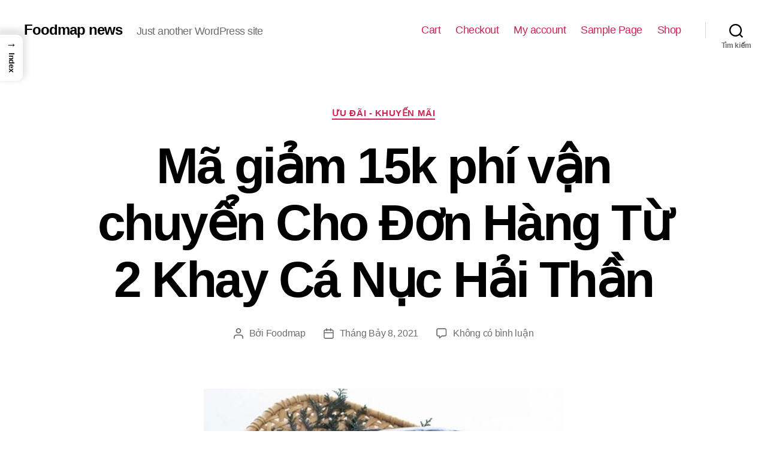

--- FILE ---
content_type: text/html; charset=UTF-8
request_url: https://news.foodmap.asia/freeship-cho-don-hang-tu-2-khay-ca-nuc-hai-than/
body_size: 18861
content:
<!DOCTYPE html>

<html class="no-js" lang="vi">

	<head>

		<meta charset="UTF-8">
		<meta name="viewport" content="width=device-width, initial-scale=1.0" >

		<link rel="profile" href="https://gmpg.org/xfn/11">

		<meta name='robots' content='noindex, follow, nofollow' />

	<!-- This site is optimized with the Yoast SEO Premium plugin v15.9.2 - https://yoast.com/wordpress/plugins/seo/ -->
	<title>Mã giảm 15k phí vận chuyển Cho Đơn Hàng Từ 2 Khay Cá Nục Hải Thần - Foodmap news</title>
	<meta name="description" content="Xem ngay những thông tin về Mã giảm 15k phí vận chuyển Cho Đơn Hàng Từ 2 Khay Cá Nục Hải Thần tại FoodMap. Click ngay" />
	<meta property="og:locale" content="vi_VN" />
	<meta property="og:type" content="article" />
	<meta property="og:title" content="Mã giảm 15k phí vận chuyển Cho Đơn Hàng Từ 2 Khay Cá Nục Hải Thần - Foodmap news" />
	<meta property="og:description" content="Xem ngay những thông tin về Mã giảm 15k phí vận chuyển Cho Đơn Hàng Từ 2 Khay Cá Nục Hải Thần tại FoodMap. Click ngay" />
	<meta property="og:url" content="https://news.foodmap.vn/freeship-cho-don-hang-tu-2-khay-ca-nuc-hai-than/" />
	<meta property="og:site_name" content="Foodmap news" />
	<meta property="article:published_time" content="2021-07-08T05:47:50+00:00" />
	<meta property="article:modified_time" content="2023-08-09T04:13:03+00:00" />
	<meta property="og:image" content="https://food-map.s3.ap-southeast-1.amazonaws.com/news/2023/08/Ma-giam-15k-phi-van-chuyen-Cho-Don-Hang-Tu-2-Khay-Ca-Nuc-Hai-Than1.jpg" />
	<meta property="og:image:width" content="600" />
	<meta property="og:image:height" content="400" />
	<meta name="twitter:card" content="summary_large_image" />
	<meta name="twitter:label1" content="Được viết bởi">
	<meta name="twitter:data1" content="Foodmap">
	<meta name="twitter:label2" content="Ước tính thời gian đọc">
	<meta name="twitter:data2" content="2 phút">
	<script type="application/ld+json" class="yoast-schema-graph">{"@context":"https://schema.org","@graph":[{"@type":"WebSite","@id":"https://news.foodmap.vn/#website","url":"https://news.foodmap.vn/","name":"Foodmap news","description":"Just another WordPress site","potentialAction":[{"@type":"SearchAction","target":"https://news.foodmap.vn/?s={search_term_string}","query-input":"required name=search_term_string"}],"inLanguage":"vi"},{"@type":"ImageObject","@id":"https://news.foodmap.vn/freeship-cho-don-hang-tu-2-khay-ca-nuc-hai-than/#primaryimage","inLanguage":"vi","url":"https://food-map.s3.ap-southeast-1.amazonaws.com/news/2023/08/Ma-giam-15k-phi-van-chuyen-Cho-Don-Hang-Tu-2-Khay-Ca-Nuc-Hai-Than1.jpg","width":600,"height":400,"caption":"M\u00e3 gi\u1ea3m 15k ph\u00ed v\u1eadn chuy\u1ec3n Cho \u0110\u01a1n H\u00e0ng T\u1eeb 2 Khay C\u00e1 N\u1ee5c H\u1ea3i Th\u1ea7n"},{"@type":"WebPage","@id":"https://news.foodmap.vn/freeship-cho-don-hang-tu-2-khay-ca-nuc-hai-than/#webpage","url":"https://news.foodmap.vn/freeship-cho-don-hang-tu-2-khay-ca-nuc-hai-than/","name":"M\u00e3 gi\u1ea3m 15k ph\u00ed v\u1eadn chuy\u1ec3n Cho \u0110\u01a1n H\u00e0ng T\u1eeb 2 Khay C\u00e1 N\u1ee5c H\u1ea3i Th\u1ea7n - Foodmap news","isPartOf":{"@id":"https://news.foodmap.vn/#website"},"primaryImageOfPage":{"@id":"https://news.foodmap.vn/freeship-cho-don-hang-tu-2-khay-ca-nuc-hai-than/#primaryimage"},"datePublished":"2021-07-08T05:47:50+00:00","dateModified":"2023-08-09T04:13:03+00:00","author":{"@id":"https://news.foodmap.vn/#/schema/person/2a80cca84602ed1a8a0854ef37e006b9"},"description":"Xem ngay nh\u1eefng th\u00f4ng tin v\u1ec1 M\u00e3 gi\u1ea3m 15k ph\u00ed v\u1eadn chuy\u1ec3n Cho \u0110\u01a1n H\u00e0ng T\u1eeb 2 Khay C\u00e1 N\u1ee5c H\u1ea3i Th\u1ea7n t\u1ea1i FoodMap. Click ngay","breadcrumb":{"@id":"https://news.foodmap.vn/freeship-cho-don-hang-tu-2-khay-ca-nuc-hai-than/#breadcrumb"},"inLanguage":"vi","potentialAction":[{"@type":"ReadAction","target":["https://news.foodmap.vn/freeship-cho-don-hang-tu-2-khay-ca-nuc-hai-than/"]}]},{"@type":"BreadcrumbList","@id":"https://news.foodmap.vn/freeship-cho-don-hang-tu-2-khay-ca-nuc-hai-than/#breadcrumb","itemListElement":[{"@type":"ListItem","position":1,"item":{"@type":"WebPage","@id":"https://news.foodmap.vn/","url":"https://news.foodmap.vn/","name":"Home"}},{"@type":"ListItem","position":2,"item":{"@type":"WebPage","@id":"https://news.foodmap.vn/freeship-cho-don-hang-tu-2-khay-ca-nuc-hai-than/","url":"https://news.foodmap.vn/freeship-cho-don-hang-tu-2-khay-ca-nuc-hai-than/","name":"M\u00e3 gi\u1ea3m 15k ph\u00ed v\u1eadn chuy\u1ec3n Cho \u0110\u01a1n H\u00e0ng T\u1eeb 2 Khay C\u00e1 N\u1ee5c H\u1ea3i Th\u1ea7n"}}]},{"@type":"Person","@id":"https://news.foodmap.vn/#/schema/person/2a80cca84602ed1a8a0854ef37e006b9","name":"Foodmap","image":{"@type":"ImageObject","@id":"https://news.foodmap.vn/#personlogo","inLanguage":"vi","url":"https://secure.gravatar.com/avatar/c67b0f66fed3822b101a895d1501354c?s=96&d=mm&r=g","caption":"Foodmap"},"sameAs":["http://foodmap2.techrun.org/tin-tuc"]}]}</script>
	<!-- / Yoast SEO Premium plugin. -->


<link rel='dns-prefetch' href='//news.foodmap.vn' />
<link rel='dns-prefetch' href='//s.w.org' />
<link rel="alternate" type="application/rss+xml" title="Dòng thông tin Foodmap news &raquo;" href="https://news.foodmap.vn/feed/" />
<link rel="alternate" type="application/rss+xml" title="Dòng phản hồi Foodmap news &raquo;" href="https://news.foodmap.vn/comments/feed/" />
<link rel="alternate" type="application/rss+xml" title="Foodmap news &raquo; Mã giảm 15k phí vận chuyển Cho Đơn Hàng Từ 2 Khay Cá Nục Hải Thần Dòng phản hồi" href="https://news.foodmap.vn/freeship-cho-don-hang-tu-2-khay-ca-nuc-hai-than/feed/" />
		<script>
			window._wpemojiSettings = {"baseUrl":"https:\/\/s.w.org\/images\/core\/emoji\/13.0.1\/72x72\/","ext":".png","svgUrl":"https:\/\/s.w.org\/images\/core\/emoji\/13.0.1\/svg\/","svgExt":".svg","source":{"concatemoji":"https:\/\/news.foodmap.vn\/wp-includes\/js\/wp-emoji-release.min.js?ver=5.7.12"}};
			!function(e,a,t){var n,r,o,i=a.createElement("canvas"),p=i.getContext&&i.getContext("2d");function s(e,t){var a=String.fromCharCode;p.clearRect(0,0,i.width,i.height),p.fillText(a.apply(this,e),0,0);e=i.toDataURL();return p.clearRect(0,0,i.width,i.height),p.fillText(a.apply(this,t),0,0),e===i.toDataURL()}function c(e){var t=a.createElement("script");t.src=e,t.defer=t.type="text/javascript",a.getElementsByTagName("head")[0].appendChild(t)}for(o=Array("flag","emoji"),t.supports={everything:!0,everythingExceptFlag:!0},r=0;r<o.length;r++)t.supports[o[r]]=function(e){if(!p||!p.fillText)return!1;switch(p.textBaseline="top",p.font="600 32px Arial",e){case"flag":return s([127987,65039,8205,9895,65039],[127987,65039,8203,9895,65039])?!1:!s([55356,56826,55356,56819],[55356,56826,8203,55356,56819])&&!s([55356,57332,56128,56423,56128,56418,56128,56421,56128,56430,56128,56423,56128,56447],[55356,57332,8203,56128,56423,8203,56128,56418,8203,56128,56421,8203,56128,56430,8203,56128,56423,8203,56128,56447]);case"emoji":return!s([55357,56424,8205,55356,57212],[55357,56424,8203,55356,57212])}return!1}(o[r]),t.supports.everything=t.supports.everything&&t.supports[o[r]],"flag"!==o[r]&&(t.supports.everythingExceptFlag=t.supports.everythingExceptFlag&&t.supports[o[r]]);t.supports.everythingExceptFlag=t.supports.everythingExceptFlag&&!t.supports.flag,t.DOMReady=!1,t.readyCallback=function(){t.DOMReady=!0},t.supports.everything||(n=function(){t.readyCallback()},a.addEventListener?(a.addEventListener("DOMContentLoaded",n,!1),e.addEventListener("load",n,!1)):(e.attachEvent("onload",n),a.attachEvent("onreadystatechange",function(){"complete"===a.readyState&&t.readyCallback()})),(n=t.source||{}).concatemoji?c(n.concatemoji):n.wpemoji&&n.twemoji&&(c(n.twemoji),c(n.wpemoji)))}(window,document,window._wpemojiSettings);
		</script>
		<style>
img.wp-smiley,
img.emoji {
	display: inline !important;
	border: none !important;
	box-shadow: none !important;
	height: 1em !important;
	width: 1em !important;
	margin: 0 .07em !important;
	vertical-align: -0.1em !important;
	background: none !important;
	padding: 0 !important;
}
</style>
	<link rel='stylesheet' id='wp-block-library-css'  href='https://news.foodmap.vn/wp-includes/css/dist/block-library/style.min.css?ver=5.7.12' media='all' />
<link rel='stylesheet' id='ez-toc-css'  href='https://news.foodmap.vn/wp-content/plugins/easy-table-of-contents/assets/css/screen.min.css?ver=2.0.62' media='all' />
<style id='ez-toc-inline-css'>
div#ez-toc-container .ez-toc-title {font-size: 120%;}div#ez-toc-container .ez-toc-title {font-weight: 500;}div#ez-toc-container ul li {font-size: 95%;}div#ez-toc-container ul li {font-weight: 500;}div#ez-toc-container nav ul ul li {font-size: 90%;}
.ez-toc-container-direction {direction: ltr;}.ez-toc-counter ul{counter-reset: item ;}.ez-toc-counter nav ul li a::before {content: counters(item, ".", decimal) ". ";display: inline-block;counter-increment: item;flex-grow: 0;flex-shrink: 0;margin-right: .2em; float: left; }.ez-toc-widget-direction {direction: ltr;}.ez-toc-widget-container ul{counter-reset: item ;}.ez-toc-widget-container nav ul li a::before {content: counters(item, ".", decimal) ". ";display: inline-block;counter-increment: item;flex-grow: 0;flex-shrink: 0;margin-right: .2em; float: left; }
</style>
<link rel='stylesheet' id='ez-toc-sticky-css'  href='https://news.foodmap.vn/wp-content/plugins/easy-table-of-contents/assets/css/ez-toc-sticky.min.css?ver=2.0.62' media='all' />
<style id='ez-toc-sticky-inline-css'>
.ez-toc-sticky-toggle-direction {direction: ltr;}.ez-toc-sticky-toggle-counter ul{counter-reset: item ;}.ez-toc-sticky-toggle-counter nav ul li a::before {content: counters(item, ".", decimal) ". ";display: inline-block;counter-increment: item;flex-grow: 0;flex-shrink: 0;margin-right: .2em; float: left; }
.ez-toc-sticky-fixed{position: fixed;top: 0;left: 0;z-index: 999999;width: auto;max-width: 100%;} .ez-toc-sticky-fixed .ez-toc-sidebar {position: relative;top: auto;width: auto;;box-shadow: 1px 1px 10px 3px rgb(0 0 0 / 20%);box-sizing: border-box;padding: 20px 30px;background: #fff;margin-left: 0 !important; height: 100vh; overflow-y: auto;overflow-x: hidden;} .ez-toc-sticky-fixed .ez-toc-sidebar #ez-toc-sticky-container { padding: 0px;border: none;margin-bottom: 0;margin-top: 65px;} #ez-toc-sticky-container a { color: #000;} .ez-toc-sticky-fixed .ez-toc-sidebar .ez-toc-sticky-title-container {border-bottom-color: #EEEEEE;background-color: #fff;padding:15px;border-bottom: 1px solid #e5e5e5;width: 100%;position: absolute;height: auto;top: 0;left: 0;z-index: 99999999;} .ez-toc-sticky-fixed .ez-toc-sidebar .ez-toc-sticky-title-container .ez-toc-sticky-title {font-weight: 600;font-size: 18px;color: #111;} .ez-toc-sticky-fixed .ez-toc-close-icon {-webkit-appearance: none;padding: 0;cursor: pointer;background: 0 0;border: 0;float: right;font-size: 30px;font-weight: 600;line-height: 1;position: relative;color: #111;top: -2px;text-decoration: none;} .ez-toc-open-icon {position: fixed;left: 0px;top:8%;text-decoration: none;font-weight: bold;padding: 5px 10px 15px 10px;box-shadow: 1px -5px 10px 5px rgb(0 0 0 / 10%);background-color: #fff;color:#111;display: inline-grid;line-height: 1.4;border-radius: 0px 10px 10px 0px;z-index: 999999;} .ez-toc-sticky-fixed.hide {-webkit-transition: opacity 0.3s linear, left 0.3s cubic-bezier(0.4, 0, 1, 1);-ms-transition: opacity 0.3s linear, left 0.3s cubic-bezier(0.4, 0, 1, 1);-o-transition: opacity 0.3s linear, left 0.3s cubic-bezier(0.4, 0, 1, 1);transition: opacity 0.3s linear, left 0.3s cubic-bezier(0.4, 0, 1, 1);left: -100%;} .ez-toc-sticky-fixed.show {-webkit-transition: left 0.3s linear, left 0.3s easy-out;-moz-transition: left 0.3s linear;-o-transition: left 0.3s linear;transition: left 0.3s linear;left: 0;} .ez-toc-open-icon span.arrow { font-size: 18px; } .ez-toc-open-icon span.text {font-size: 13px;writing-mode: vertical-rl;text-orientation: mixed;} @media screen  and (max-device-width: 640px) {.ez-toc-sticky-fixed .ez-toc-sidebar {min-width: auto;} .ez-toc-sticky-fixed .ez-toc-sidebar.show { padding-top: 35px; } .ez-toc-sticky-fixed .ez-toc-sidebar #ez-toc-sticky-container { min-width: 100%; } }
</style>
<link rel='stylesheet' id='twentytwenty-style-css'  href='https://news.foodmap.vn/wp-content/themes/twentytwenty/style.css?ver=1.5' media='all' />
<style id='twentytwenty-style-inline-css'>
.color-accent,.color-accent-hover:hover,.color-accent-hover:focus,:root .has-accent-color,.has-drop-cap:not(:focus):first-letter,.wp-block-button.is-style-outline,a { color: #cd2653; }blockquote,.border-color-accent,.border-color-accent-hover:hover,.border-color-accent-hover:focus { border-color: #cd2653; }button,.button,.faux-button,.wp-block-button__link,.wp-block-file .wp-block-file__button,input[type="button"],input[type="reset"],input[type="submit"],.bg-accent,.bg-accent-hover:hover,.bg-accent-hover:focus,:root .has-accent-background-color,.comment-reply-link { background-color: #cd2653; }.fill-children-accent,.fill-children-accent * { fill: #cd2653; }body,.entry-title a,:root .has-primary-color { color: #000000; }:root .has-primary-background-color { background-color: #000000; }cite,figcaption,.wp-caption-text,.post-meta,.entry-content .wp-block-archives li,.entry-content .wp-block-categories li,.entry-content .wp-block-latest-posts li,.wp-block-latest-comments__comment-date,.wp-block-latest-posts__post-date,.wp-block-embed figcaption,.wp-block-image figcaption,.wp-block-pullquote cite,.comment-metadata,.comment-respond .comment-notes,.comment-respond .logged-in-as,.pagination .dots,.entry-content hr:not(.has-background),hr.styled-separator,:root .has-secondary-color { color: #6d6d6d; }:root .has-secondary-background-color { background-color: #6d6d6d; }pre,fieldset,input,textarea,table,table *,hr { border-color: #dcd7ca; }caption,code,code,kbd,samp,.wp-block-table.is-style-stripes tbody tr:nth-child(odd),:root .has-subtle-background-background-color { background-color: #dcd7ca; }.wp-block-table.is-style-stripes { border-bottom-color: #dcd7ca; }.wp-block-latest-posts.is-grid li { border-top-color: #dcd7ca; }:root .has-subtle-background-color { color: #dcd7ca; }body:not(.overlay-header) .primary-menu > li > a,body:not(.overlay-header) .primary-menu > li > .icon,.modal-menu a,.footer-menu a, .footer-widgets a,#site-footer .wp-block-button.is-style-outline,.wp-block-pullquote:before,.singular:not(.overlay-header) .entry-header a,.archive-header a,.header-footer-group .color-accent,.header-footer-group .color-accent-hover:hover { color: #cd2653; }.social-icons a,#site-footer button:not(.toggle),#site-footer .button,#site-footer .faux-button,#site-footer .wp-block-button__link,#site-footer .wp-block-file__button,#site-footer input[type="button"],#site-footer input[type="reset"],#site-footer input[type="submit"] { background-color: #cd2653; }.header-footer-group,body:not(.overlay-header) #site-header .toggle,.menu-modal .toggle { color: #000000; }body:not(.overlay-header) .primary-menu ul { background-color: #000000; }body:not(.overlay-header) .primary-menu > li > ul:after { border-bottom-color: #000000; }body:not(.overlay-header) .primary-menu ul ul:after { border-left-color: #000000; }.site-description,body:not(.overlay-header) .toggle-inner .toggle-text,.widget .post-date,.widget .rss-date,.widget_archive li,.widget_categories li,.widget cite,.widget_pages li,.widget_meta li,.widget_nav_menu li,.powered-by-wordpress,.to-the-top,.singular .entry-header .post-meta,.singular:not(.overlay-header) .entry-header .post-meta a { color: #6d6d6d; }.header-footer-group pre,.header-footer-group fieldset,.header-footer-group input,.header-footer-group textarea,.header-footer-group table,.header-footer-group table *,.footer-nav-widgets-wrapper,#site-footer,.menu-modal nav *,.footer-widgets-outer-wrapper,.footer-top { border-color: #dcd7ca; }.header-footer-group table caption,body:not(.overlay-header) .header-inner .toggle-wrapper::before { background-color: #dcd7ca; }
body,input,textarea,button,.button,.faux-button,.wp-block-button__link,.wp-block-file__button,.has-drop-cap:not(:focus)::first-letter,.has-drop-cap:not(:focus)::first-letter,.entry-content .wp-block-archives,.entry-content .wp-block-categories,.entry-content .wp-block-cover-image,.entry-content .wp-block-latest-comments,.entry-content .wp-block-latest-posts,.entry-content .wp-block-pullquote,.entry-content .wp-block-quote.is-large,.entry-content .wp-block-quote.is-style-large,.entry-content .wp-block-archives *,.entry-content .wp-block-categories *,.entry-content .wp-block-latest-posts *,.entry-content .wp-block-latest-comments *,.entry-content p,.entry-content ol,.entry-content ul,.entry-content dl,.entry-content dt,.entry-content cite,.entry-content figcaption,.entry-content .wp-caption-text,.comment-content p,.comment-content ol,.comment-content ul,.comment-content dl,.comment-content dt,.comment-content cite,.comment-content figcaption,.comment-content .wp-caption-text,.widget_text p,.widget_text ol,.widget_text ul,.widget_text dl,.widget_text dt,.widget-content .rssSummary,.widget-content cite,.widget-content figcaption,.widget-content .wp-caption-text { font-family: 'Libre Franklin',sans-serif; }
</style>
<link rel='stylesheet' id='twentytwenty-print-style-css'  href='https://news.foodmap.vn/wp-content/themes/twentytwenty/print.css?ver=1.5' media='print' />
<script src='https://news.foodmap.vn/wp-includes/js/jquery/jquery.min.js?ver=3.5.1' id='jquery-core-js'></script>
<script src='https://news.foodmap.vn/wp-includes/js/jquery/jquery-migrate.min.js?ver=3.3.2' id='jquery-migrate-js'></script>
<script src='https://news.foodmap.vn/wp-content/themes/twentytwenty/assets/js/index.js?ver=1.5' id='twentytwenty-js-js' async></script>
<link rel="https://api.w.org/" href="https://news.foodmap.vn/wp-json/" /><link rel="alternate" type="application/json" href="https://news.foodmap.vn/wp-json/wp/v2/posts/10518" /><link rel="EditURI" type="application/rsd+xml" title="RSD" href="https://news.foodmap.vn/xmlrpc.php?rsd" />
<link rel="wlwmanifest" type="application/wlwmanifest+xml" href="https://news.foodmap.vn/wp-includes/wlwmanifest.xml" /> 
<meta name="generator" content="WordPress 5.7.12" />
<link rel='shortlink' href='https://news.foodmap.vn/?p=10518' />
<link rel="alternate" type="application/json+oembed" href="https://news.foodmap.vn/wp-json/oembed/1.0/embed?url=https%3A%2F%2Fnews.foodmap.vn%2Ffreeship-cho-don-hang-tu-2-khay-ca-nuc-hai-than%2F" />
<link rel="alternate" type="text/xml+oembed" href="https://news.foodmap.vn/wp-json/oembed/1.0/embed?url=https%3A%2F%2Fnews.foodmap.vn%2Ffreeship-cho-don-hang-tu-2-khay-ca-nuc-hai-than%2F&#038;format=xml" />
	<script>document.documentElement.className = document.documentElement.className.replace( 'no-js', 'js' );</script>
	<style>.recentcomments a{display:inline !important;padding:0 !important;margin:0 !important;}</style><style id="custom-background-css">
body.custom-background { background-color: #fff; }
</style>
		</head>

	<body class="post-template-default single single-post postid-10518 single-format-standard custom-background wp-embed-responsive singular enable-search-modal has-post-thumbnail has-single-pagination showing-comments show-avatars footer-top-visible">

		<a class="skip-link screen-reader-text" href="#site-content">Chuyển đến nội dung</a>
		<header id="site-header" class="header-footer-group" role="banner">

			<div class="header-inner section-inner">

				<div class="header-titles-wrapper">

					
						<button class="toggle search-toggle mobile-search-toggle" data-toggle-target=".search-modal" data-toggle-body-class="showing-search-modal" data-set-focus=".search-modal .search-field" aria-expanded="false">
							<span class="toggle-inner">
								<span class="toggle-icon">
									<svg class="svg-icon" aria-hidden="true" role="img" focusable="false" xmlns="http://www.w3.org/2000/svg" width="23" height="23" viewBox="0 0 23 23"><path d="M38.710696,48.0601792 L43,52.3494831 L41.3494831,54 L37.0601792,49.710696 C35.2632422,51.1481185 32.9839107,52.0076499 30.5038249,52.0076499 C24.7027226,52.0076499 20,47.3049272 20,41.5038249 C20,35.7027226 24.7027226,31 30.5038249,31 C36.3049272,31 41.0076499,35.7027226 41.0076499,41.5038249 C41.0076499,43.9839107 40.1481185,46.2632422 38.710696,48.0601792 Z M36.3875844,47.1716785 C37.8030221,45.7026647 38.6734666,43.7048964 38.6734666,41.5038249 C38.6734666,36.9918565 35.0157934,33.3341833 30.5038249,33.3341833 C25.9918565,33.3341833 22.3341833,36.9918565 22.3341833,41.5038249 C22.3341833,46.0157934 25.9918565,49.6734666 30.5038249,49.6734666 C32.7048964,49.6734666 34.7026647,48.8030221 36.1716785,47.3875844 C36.2023931,47.347638 36.2360451,47.3092237 36.2726343,47.2726343 C36.3092237,47.2360451 36.347638,47.2023931 36.3875844,47.1716785 Z" transform="translate(-20 -31)" /></svg>								</span>
								<span class="toggle-text">Tìm kiếm</span>
							</span>
						</button><!-- .search-toggle -->

					
					<div class="header-titles">

						<div class="site-title faux-heading"><a href="https://news.foodmap.vn/">Foodmap news</a></div><div class="site-description">Just another WordPress site</div><!-- .site-description -->
					</div><!-- .header-titles -->

					<button class="toggle nav-toggle mobile-nav-toggle" data-toggle-target=".menu-modal"  data-toggle-body-class="showing-menu-modal" aria-expanded="false" data-set-focus=".close-nav-toggle">
						<span class="toggle-inner">
							<span class="toggle-icon">
								<svg class="svg-icon" aria-hidden="true" role="img" focusable="false" xmlns="http://www.w3.org/2000/svg" width="26" height="7" viewBox="0 0 26 7"><path fill-rule="evenodd" d="M332.5,45 C330.567003,45 329,43.4329966 329,41.5 C329,39.5670034 330.567003,38 332.5,38 C334.432997,38 336,39.5670034 336,41.5 C336,43.4329966 334.432997,45 332.5,45 Z M342,45 C340.067003,45 338.5,43.4329966 338.5,41.5 C338.5,39.5670034 340.067003,38 342,38 C343.932997,38 345.5,39.5670034 345.5,41.5 C345.5,43.4329966 343.932997,45 342,45 Z M351.5,45 C349.567003,45 348,43.4329966 348,41.5 C348,39.5670034 349.567003,38 351.5,38 C353.432997,38 355,39.5670034 355,41.5 C355,43.4329966 353.432997,45 351.5,45 Z" transform="translate(-329 -38)" /></svg>							</span>
							<span class="toggle-text">Menu</span>
						</span>
					</button><!-- .nav-toggle -->

				</div><!-- .header-titles-wrapper -->

				<div class="header-navigation-wrapper">

					
							<nav class="primary-menu-wrapper" aria-label="Horizontal" role="navigation">

								<ul class="primary-menu reset-list-style">

								<li class="page_item page-item-9432"><a href="https://news.foodmap.vn/cart/">Cart</a></li>
<li class="page_item page-item-9433"><a href="https://news.foodmap.vn/checkout/">Checkout</a></li>
<li class="page_item page-item-9434"><a href="https://news.foodmap.vn/my-account/">My account</a></li>
<li class="page_item page-item-2"><a href="https://news.foodmap.vn/sample-page/">Sample Page</a></li>
<li class="page_item page-item-9431"><a href="https://news.foodmap.vn/shop/">Shop</a></li>

								</ul>

							</nav><!-- .primary-menu-wrapper -->

						
						<div class="header-toggles hide-no-js">

						
							<div class="toggle-wrapper search-toggle-wrapper">

								<button class="toggle search-toggle desktop-search-toggle" data-toggle-target=".search-modal" data-toggle-body-class="showing-search-modal" data-set-focus=".search-modal .search-field" aria-expanded="false">
									<span class="toggle-inner">
										<svg class="svg-icon" aria-hidden="true" role="img" focusable="false" xmlns="http://www.w3.org/2000/svg" width="23" height="23" viewBox="0 0 23 23"><path d="M38.710696,48.0601792 L43,52.3494831 L41.3494831,54 L37.0601792,49.710696 C35.2632422,51.1481185 32.9839107,52.0076499 30.5038249,52.0076499 C24.7027226,52.0076499 20,47.3049272 20,41.5038249 C20,35.7027226 24.7027226,31 30.5038249,31 C36.3049272,31 41.0076499,35.7027226 41.0076499,41.5038249 C41.0076499,43.9839107 40.1481185,46.2632422 38.710696,48.0601792 Z M36.3875844,47.1716785 C37.8030221,45.7026647 38.6734666,43.7048964 38.6734666,41.5038249 C38.6734666,36.9918565 35.0157934,33.3341833 30.5038249,33.3341833 C25.9918565,33.3341833 22.3341833,36.9918565 22.3341833,41.5038249 C22.3341833,46.0157934 25.9918565,49.6734666 30.5038249,49.6734666 C32.7048964,49.6734666 34.7026647,48.8030221 36.1716785,47.3875844 C36.2023931,47.347638 36.2360451,47.3092237 36.2726343,47.2726343 C36.3092237,47.2360451 36.347638,47.2023931 36.3875844,47.1716785 Z" transform="translate(-20 -31)" /></svg>										<span class="toggle-text">Tìm kiếm</span>
									</span>
								</button><!-- .search-toggle -->

							</div>

							
						</div><!-- .header-toggles -->
						
				</div><!-- .header-navigation-wrapper -->

			</div><!-- .header-inner -->

			<div class="search-modal cover-modal header-footer-group" data-modal-target-string=".search-modal">

	<div class="search-modal-inner modal-inner">

		<div class="section-inner">

			<form role="search" aria-label="Tìm kiếm cho:" method="get" class="search-form" action="https://news.foodmap.vn/">
	<label for="search-form-1">
		<span class="screen-reader-text">Tìm kiếm cho:</span>
		<input type="search" id="search-form-1" class="search-field" placeholder="Tìm &hellip;" value="" name="s" />
	</label>
	<input type="submit" class="search-submit" value="Tìm kiếm" />
</form>

			<button class="toggle search-untoggle close-search-toggle fill-children-current-color" data-toggle-target=".search-modal" data-toggle-body-class="showing-search-modal" data-set-focus=".search-modal .search-field" aria-expanded="false">
				<span class="screen-reader-text">Tắt tìm kiếm</span>
				<svg class="svg-icon" aria-hidden="true" role="img" focusable="false" xmlns="http://www.w3.org/2000/svg" width="16" height="16" viewBox="0 0 16 16"><polygon fill="" fill-rule="evenodd" points="6.852 7.649 .399 1.195 1.445 .149 7.899 6.602 14.352 .149 15.399 1.195 8.945 7.649 15.399 14.102 14.352 15.149 7.899 8.695 1.445 15.149 .399 14.102" /></svg>			</button><!-- .search-toggle -->

		</div><!-- .section-inner -->

	</div><!-- .search-modal-inner -->

</div><!-- .menu-modal -->

		</header><!-- #site-header -->

		
<div class="menu-modal cover-modal header-footer-group" data-modal-target-string=".menu-modal">

	<div class="menu-modal-inner modal-inner">

		<div class="menu-wrapper section-inner">

			<div class="menu-top">

				<button class="toggle close-nav-toggle fill-children-current-color" data-toggle-target=".menu-modal" data-toggle-body-class="showing-menu-modal" aria-expanded="false" data-set-focus=".menu-modal">
					<span class="toggle-text">Đóng menu</span>
					<svg class="svg-icon" aria-hidden="true" role="img" focusable="false" xmlns="http://www.w3.org/2000/svg" width="16" height="16" viewBox="0 0 16 16"><polygon fill="" fill-rule="evenodd" points="6.852 7.649 .399 1.195 1.445 .149 7.899 6.602 14.352 .149 15.399 1.195 8.945 7.649 15.399 14.102 14.352 15.149 7.899 8.695 1.445 15.149 .399 14.102" /></svg>				</button><!-- .nav-toggle -->

				
					<nav class="mobile-menu" aria-label="Mobile" role="navigation">

						<ul class="modal-menu reset-list-style">

						<li class="page_item page-item-9432"><div class="ancestor-wrapper"><a href="https://news.foodmap.vn/cart/">Cart</a></div><!-- .ancestor-wrapper --></li>
<li class="page_item page-item-9433"><div class="ancestor-wrapper"><a href="https://news.foodmap.vn/checkout/">Checkout</a></div><!-- .ancestor-wrapper --></li>
<li class="page_item page-item-9434"><div class="ancestor-wrapper"><a href="https://news.foodmap.vn/my-account/">My account</a></div><!-- .ancestor-wrapper --></li>
<li class="page_item page-item-2"><div class="ancestor-wrapper"><a href="https://news.foodmap.vn/sample-page/">Sample Page</a></div><!-- .ancestor-wrapper --></li>
<li class="page_item page-item-9431"><div class="ancestor-wrapper"><a href="https://news.foodmap.vn/shop/">Shop</a></div><!-- .ancestor-wrapper --></li>

						</ul>

					</nav>

					
			</div><!-- .menu-top -->

			<div class="menu-bottom">

				
			</div><!-- .menu-bottom -->

		</div><!-- .menu-wrapper -->

	</div><!-- .menu-modal-inner -->

</div><!-- .menu-modal -->

<main id="site-content" role="main">

	
<article class="post-10518 post type-post status-publish format-standard has-post-thumbnail hentry category-promo" id="post-10518">

	
<header class="entry-header has-text-align-center header-footer-group">

	<div class="entry-header-inner section-inner medium">

		
			<div class="entry-categories">
				<span class="screen-reader-text">Chuyên mục</span>
				<div class="entry-categories-inner">
					<a href="https://news.foodmap.vn/promo/" rel="category tag">ƯU ĐÃI - KHUYẾN MÃI</a>				</div><!-- .entry-categories-inner -->
			</div><!-- .entry-categories -->

			<h1 class="entry-title">Mã giảm 15k phí vận chuyển Cho Đơn Hàng Từ 2 Khay Cá Nục Hải Thần</h1>
		<div class="post-meta-wrapper post-meta-single post-meta-single-top">

			<ul class="post-meta">

									<li class="post-author meta-wrapper">
						<span class="meta-icon">
							<span class="screen-reader-text">Tác giả</span>
							<svg class="svg-icon" aria-hidden="true" role="img" focusable="false" xmlns="http://www.w3.org/2000/svg" width="18" height="20" viewBox="0 0 18 20"><path fill="" d="M18,19 C18,19.5522847 17.5522847,20 17,20 C16.4477153,20 16,19.5522847 16,19 L16,17 C16,15.3431458 14.6568542,14 13,14 L5,14 C3.34314575,14 2,15.3431458 2,17 L2,19 C2,19.5522847 1.55228475,20 1,20 C0.44771525,20 0,19.5522847 0,19 L0,17 C0,14.2385763 2.23857625,12 5,12 L13,12 C15.7614237,12 18,14.2385763 18,17 L18,19 Z M9,10 C6.23857625,10 4,7.76142375 4,5 C4,2.23857625 6.23857625,0 9,0 C11.7614237,0 14,2.23857625 14,5 C14,7.76142375 11.7614237,10 9,10 Z M9,8 C10.6568542,8 12,6.65685425 12,5 C12,3.34314575 10.6568542,2 9,2 C7.34314575,2 6,3.34314575 6,5 C6,6.65685425 7.34314575,8 9,8 Z" /></svg>						</span>
						<span class="meta-text">
							Bởi <a href="https://news.foodmap.vn/author/admin/">Foodmap</a>						</span>
					</li>
										<li class="post-date meta-wrapper">
						<span class="meta-icon">
							<span class="screen-reader-text">Ngày đăng</span>
							<svg class="svg-icon" aria-hidden="true" role="img" focusable="false" xmlns="http://www.w3.org/2000/svg" width="18" height="19" viewBox="0 0 18 19"><path fill="" d="M4.60069444,4.09375 L3.25,4.09375 C2.47334957,4.09375 1.84375,4.72334957 1.84375,5.5 L1.84375,7.26736111 L16.15625,7.26736111 L16.15625,5.5 C16.15625,4.72334957 15.5266504,4.09375 14.75,4.09375 L13.3993056,4.09375 L13.3993056,4.55555556 C13.3993056,5.02154581 13.0215458,5.39930556 12.5555556,5.39930556 C12.0895653,5.39930556 11.7118056,5.02154581 11.7118056,4.55555556 L11.7118056,4.09375 L6.28819444,4.09375 L6.28819444,4.55555556 C6.28819444,5.02154581 5.9104347,5.39930556 5.44444444,5.39930556 C4.97845419,5.39930556 4.60069444,5.02154581 4.60069444,4.55555556 L4.60069444,4.09375 Z M6.28819444,2.40625 L11.7118056,2.40625 L11.7118056,1 C11.7118056,0.534009742 12.0895653,0.15625 12.5555556,0.15625 C13.0215458,0.15625 13.3993056,0.534009742 13.3993056,1 L13.3993056,2.40625 L14.75,2.40625 C16.4586309,2.40625 17.84375,3.79136906 17.84375,5.5 L17.84375,15.875 C17.84375,17.5836309 16.4586309,18.96875 14.75,18.96875 L3.25,18.96875 C1.54136906,18.96875 0.15625,17.5836309 0.15625,15.875 L0.15625,5.5 C0.15625,3.79136906 1.54136906,2.40625 3.25,2.40625 L4.60069444,2.40625 L4.60069444,1 C4.60069444,0.534009742 4.97845419,0.15625 5.44444444,0.15625 C5.9104347,0.15625 6.28819444,0.534009742 6.28819444,1 L6.28819444,2.40625 Z M1.84375,8.95486111 L1.84375,15.875 C1.84375,16.6516504 2.47334957,17.28125 3.25,17.28125 L14.75,17.28125 C15.5266504,17.28125 16.15625,16.6516504 16.15625,15.875 L16.15625,8.95486111 L1.84375,8.95486111 Z" /></svg>						</span>
						<span class="meta-text">
							<a href="https://news.foodmap.vn/freeship-cho-don-hang-tu-2-khay-ca-nuc-hai-than/">Tháng Bảy 8, 2021</a>
						</span>
					</li>
										<li class="post-comment-link meta-wrapper">
						<span class="meta-icon">
							<svg class="svg-icon" aria-hidden="true" role="img" focusable="false" xmlns="http://www.w3.org/2000/svg" width="19" height="19" viewBox="0 0 19 19"><path d="M9.43016863,13.2235931 C9.58624731,13.094699 9.7823475,13.0241935 9.98476849,13.0241935 L15.0564516,13.0241935 C15.8581553,13.0241935 16.5080645,12.3742843 16.5080645,11.5725806 L16.5080645,3.44354839 C16.5080645,2.64184472 15.8581553,1.99193548 15.0564516,1.99193548 L3.44354839,1.99193548 C2.64184472,1.99193548 1.99193548,2.64184472 1.99193548,3.44354839 L1.99193548,11.5725806 C1.99193548,12.3742843 2.64184472,13.0241935 3.44354839,13.0241935 L5.76612903,13.0241935 C6.24715123,13.0241935 6.63709677,13.4141391 6.63709677,13.8951613 L6.63709677,15.5301903 L9.43016863,13.2235931 Z M3.44354839,14.766129 C1.67980032,14.766129 0.25,13.3363287 0.25,11.5725806 L0.25,3.44354839 C0.25,1.67980032 1.67980032,0.25 3.44354839,0.25 L15.0564516,0.25 C16.8201997,0.25 18.25,1.67980032 18.25,3.44354839 L18.25,11.5725806 C18.25,13.3363287 16.8201997,14.766129 15.0564516,14.766129 L10.2979143,14.766129 L6.32072889,18.0506004 C5.75274472,18.5196577 4.89516129,18.1156602 4.89516129,17.3790323 L4.89516129,14.766129 L3.44354839,14.766129 Z" /></svg>						</span>
						<span class="meta-text">
							<a href="https://news.foodmap.vn/freeship-cho-don-hang-tu-2-khay-ca-nuc-hai-than/#respond">Không có bình luận<span class="screen-reader-text"> ở Mã giảm 15k phí vận chuyển Cho Đơn Hàng Từ 2 Khay Cá Nục Hải Thần</span></a>						</span>
					</li>
					
			</ul><!-- .post-meta -->

		</div><!-- .post-meta-wrapper -->

		
	</div><!-- .entry-header-inner -->

</header><!-- .entry-header -->

	<figure class="featured-media">

		<div class="featured-media-inner section-inner">

			<img width="600" height="400" src="https://food-map.s3.ap-southeast-1.amazonaws.com/news/2023/08/Ma-giam-15k-phi-van-chuyen-Cho-Don-Hang-Tu-2-Khay-Ca-Nuc-Hai-Than1.jpg" class="attachment-post-thumbnail size-post-thumbnail wp-post-image" alt="Mã giảm 15k phí vận chuyển Cho Đơn Hàng Từ 2 Khay Cá Nục Hải Thần" srcset="https://food-map.s3.ap-southeast-1.amazonaws.com/news/2023/08/Ma-giam-15k-phi-van-chuyen-Cho-Don-Hang-Tu-2-Khay-Ca-Nuc-Hai-Than1.jpg 600w, https://food-map.s3.ap-southeast-1.amazonaws.com/news/2023/08/Ma-giam-15k-phi-van-chuyen-Cho-Don-Hang-Tu-2-Khay-Ca-Nuc-Hai-Than1-300x200.jpg 300w" sizes="(max-width: 600px) 100vw, 600px" />
		</div><!-- .featured-media-inner -->

	</figure><!-- .featured-media -->

	
	<div class="post-inner thin ">

		<div class="entry-content">

			<div id="ez-toc-container" class="ez-toc-v2_0_62 counter-hierarchy ez-toc-counter ez-toc-light-blue ez-toc-container-direction">
<div class="ez-toc-title-container">
<span class="ez-toc-title " >Nội dung</span>
<span class="ez-toc-title-toggle"><a href="#" class="ez-toc-pull-right ez-toc-btn ez-toc-btn-xs ez-toc-btn-default ez-toc-toggle" aria-label="Toggle Table of Content"><span class="ez-toc-js-icon-con"><span class=""><span class="eztoc-hide" style="display:none;">Toggle</span><span class="ez-toc-icon-toggle-span"><svg style="fill: #999;color:#999" xmlns="http://www.w3.org/2000/svg" class="list-377408" width="20px" height="20px" viewBox="0 0 24 24" fill="none"><path d="M6 6H4v2h2V6zm14 0H8v2h12V6zM4 11h2v2H4v-2zm16 0H8v2h12v-2zM4 16h2v2H4v-2zm16 0H8v2h12v-2z" fill="currentColor"></path></svg><svg style="fill: #999;color:#999" class="arrow-unsorted-368013" xmlns="http://www.w3.org/2000/svg" width="10px" height="10px" viewBox="0 0 24 24" version="1.2" baseProfile="tiny"><path d="M18.2 9.3l-6.2-6.3-6.2 6.3c-.2.2-.3.4-.3.7s.1.5.3.7c.2.2.4.3.7.3h11c.3 0 .5-.1.7-.3.2-.2.3-.5.3-.7s-.1-.5-.3-.7zM5.8 14.7l6.2 6.3 6.2-6.3c.2-.2.3-.5.3-.7s-.1-.5-.3-.7c-.2-.2-.4-.3-.7-.3h-11c-.3 0-.5.1-.7.3-.2.2-.3.5-.3.7s.1.5.3.7z"/></svg></span></span></span></a></span></div>
<nav><ul class='ez-toc-list ez-toc-list-level-1 ' ><li class='ez-toc-page-1 ez-toc-heading-level-1'><a class="ez-toc-link ez-toc-heading-1" href="/freeship-cho-don-hang-tu-2-khay-ca-nuc-hai-than/#Giam_15k_phi_van_chuyen_Cho_Don_Hang_Tu_2_Khay_Ca_Nuc_Hai_Than" title="Giảm 15k phí vận chuyển Cho Đơn Hàng Từ 2 Khay Cá Nục Hải Thần">Giảm 15k phí vận chuyển Cho Đơn Hàng Từ 2 Khay Cá Nục Hải Thần</a><ul class='ez-toc-list-level-3' ><li class='ez-toc-heading-level-3'><ul class='ez-toc-list-level-3' ><li class='ez-toc-heading-level-3'><a class="ez-toc-link ez-toc-heading-2" href="/freeship-cho-don-hang-tu-2-khay-ca-nuc-hai-than/#CA_NUC_HAI_THAN_%E2%80%93_TUOI_NGON_NHU_O_BIEN_%E2%80%93_GIA_TIEN_LAI_BINH_DAN" title="CÁ NỤC HẢI THẦN – TƯƠI NGON NHƯ Ở BIỂN &#8211; GIÁ TIỀN LẠI BÌNH DÂN">CÁ NỤC HẢI THẦN – TƯƠI NGON NHƯ Ở BIỂN &#8211; GIÁ TIỀN LẠI BÌNH DÂN</a></li><li class='ez-toc-page-1 ez-toc-heading-level-3'><a class="ez-toc-link ez-toc-heading-3" href="/freeship-cho-don-hang-tu-2-khay-ca-nuc-hai-than/#Chuong_trinh_giam_15k_cho_don_hang_tu_2_khay_ca_nuc_Hai_Than" title="Chương trình giảm 15k cho đơn hàng từ 2 khay cá nục Hải Thần:">Chương trình giảm 15k cho đơn hàng từ 2 khay cá nục Hải Thần:</a></li></ul></li></ul></li></ul></nav></div>
<h1><span class="ez-toc-section" id="Giam_15k_phi_van_chuyen_Cho_Don_Hang_Tu_2_Khay_Ca_Nuc_Hai_Than"></span>Giảm 15k phí vận chuyển Cho Đơn Hàng Từ 2 Khay Cá Nục Hải Thần<span class="ez-toc-section-end"></span></h1>
<h3><span class="ez-toc-section" id="CA_NUC_HAI_THAN_%E2%80%93_TUOI_NGON_NHU_O_BIEN_%E2%80%93_GIA_TIEN_LAI_BINH_DAN"></span>CÁ NỤC HẢI THẦN – TƯƠI NGON NHƯ Ở BIỂN &#8211; GIÁ TIỀN LẠI BÌNH DÂN<span class="ez-toc-section-end"></span></h3>
<p>&nbsp;</p>
<p>Cá nục Hải Thần được đánh bắt ở vùng biển Thuận An (Huế), nơi nổi tiếng với nhiều loại hải sản phong phú. Do được đánh bắt bằng tàu mành (ra khơi và trở về trong 2-3 ngày) nên cá luôn giữ được chất lượng và độ tươi ngon.</p>
<p>Ngay khi cập bến, cá sẽ được sơ chế, phân loại, sau đó đóng khay và hút chân không trước khi bắt đầu hành trình “nam tiến”. Và sẵn sàng để có mặt trong căn bếp của bạn.</p>
<div class="o9v6fnle cxmmr5t8 oygrvhab hcukyx3x c1et5uql ii04i59q">
<p dir="auto">Cá đã được làm sạch nên bạn chỉ cần rửa qua là có thể chế biến. Cá nục chiên, sốt cà, kho tiêu đều tạo nên một bữa cơm xuất sắc. Không chỉ ngon lành mà còn cung cấp đầy đủ dưỡng chất thiết yếu cho cơ thể.</p>
<h3 dir="auto"><span class="ez-toc-section" id="Chuong_trinh_giam_15k_cho_don_hang_tu_2_khay_ca_nuc_Hai_Than"></span><strong>Chương trình giảm 15k cho đơn hàng từ 2 khay cá nục Hải Thần:</strong><span class="ez-toc-section-end"></span></h3>
<p><img class="alignnone wp-image-14225 size-full" src="http://34.143.225.177/wp-content/uploads/2023/08/Ma-giam-15k-phi-van-chuyen-Cho-Don-Hang-Tu-2-Khay-Ca-Nuc-Hai-Than.jpg" alt="ca-nuc-ngon" width="600" height="400" srcset="https://food-map.s3.ap-southeast-1.amazonaws.com/news/2023/08/Ma-giam-15k-phi-van-chuyen-Cho-Don-Hang-Tu-2-Khay-Ca-Nuc-Hai-Than.jpg 600w, https://food-map.s3.ap-southeast-1.amazonaws.com/news/2023/08/Ma-giam-15k-phi-van-chuyen-Cho-Don-Hang-Tu-2-Khay-Ca-Nuc-Hai-Than-300x200.jpg 300w" sizes="(max-width: 600px) 100vw, 600px" /></p>
<ul>
<li dir="auto">Nhập mã: &#8220;<strong>canucngon</strong>&#8221; giảm ngay 15K phí vận chuyển cho đơn hàng từ 2 khay cá nục Hải Thần</li>
<li dir="auto">Đặc biệt: Khi mua từ 4 khay cá nục Hải Thần, sẽ được tặng 1 khay, tiết kiệm lên đến 80K</li>
<li dir="auto">Cá nục Hải Thần khay 500gr giá 65.000 đồng/khay</li>
</ul>
<p>Tìm hiểu thêm và mua ngay <a href="https://foodmap.asia/product/ca-nuc-hue-ngu-dong-nguyen-con-hai-than">tại đây</a></p>
<p dir="auto">
</div>

		</div><!-- .entry-content -->

	</div><!-- .post-inner -->

	<div class="section-inner">
		
	</div><!-- .section-inner -->

	
	<nav class="pagination-single section-inner" aria-label="Bài viết" role="navigation">

		<hr class="styled-separator is-style-wide" aria-hidden="true" />

		<div class="pagination-single-inner">

			
				<a class="previous-post" href="https://news.foodmap.vn/kien-vang-ban-cua-nha-nong/">
					<span class="arrow" aria-hidden="true">&larr;</span>
					<span class="title"><span class="title-inner">Kiến vàng &#8211; Bạn của nhà nông</span></span>
				</a>

				
				<a class="next-post" href="https://news.foodmap.vn/thong-bao-ve-tinh-hinh-van-chuyen-foodmap/">
					<span class="arrow" aria-hidden="true">&rarr;</span>
						<span class="title"><span class="title-inner">Thông Báo Về Tình Hình Vận Chuyển FoodMap</span></span>
				</a>
				
		</div><!-- .pagination-single-inner -->

		<hr class="styled-separator is-style-wide" aria-hidden="true" />

	</nav><!-- .pagination-single -->

	
		<div class="comments-wrapper section-inner">

				<div id="respond" class="comment-respond">
		<h2 id="reply-title" class="comment-reply-title">Trả lời <small><a rel="nofollow" id="cancel-comment-reply-link" href="/freeship-cho-don-hang-tu-2-khay-ca-nuc-hai-than/#respond" style="display:none;">Hủy</a></small></h2><form action="https://news.foodmap.vn/wp-comments-post.php" method="post" id="commentform" class="section-inner thin max-percentage" novalidate><p class="comment-notes"><span id="email-notes">Email của bạn sẽ không được hiển thị công khai.</span> Các trường bắt buộc được đánh dấu <span class="required">*</span></p><p class="comment-form-comment"><label for="comment">Bình luận</label> <textarea id="comment" name="comment" cols="45" rows="8" maxlength="65525" required="required"></textarea></p><p class="comment-form-author"><label for="author">Tên <span class="required">*</span></label> <input id="author" name="author" type="text" value="" size="30" maxlength="245" required='required' /></p>
<p class="comment-form-email"><label for="email">Email <span class="required">*</span></label> <input id="email" name="email" type="email" value="" size="30" maxlength="100" aria-describedby="email-notes" required='required' /></p>
<p class="comment-form-url"><label for="url">Trang web</label> <input id="url" name="url" type="url" value="" size="30" maxlength="200" /></p>
<p class="comment-form-cookies-consent"><input id="wp-comment-cookies-consent" name="wp-comment-cookies-consent" type="checkbox" value="yes" /> <label for="wp-comment-cookies-consent">Lưu tên của tôi, email, và trang web trong trình duyệt này cho lần bình luận kế tiếp của tôi.</label></p>
<p class="form-submit"><input name="submit" type="submit" id="submit" class="submit" value="Phản hồi" /> <input type='hidden' name='comment_post_ID' value='10518' id='comment_post_ID' />
<input type='hidden' name='comment_parent' id='comment_parent' value='0' />
</p></form>	</div><!-- #respond -->
	
		</div><!-- .comments-wrapper -->

		
</article><!-- .post -->

</main><!-- #site-content -->


	<div class="footer-nav-widgets-wrapper header-footer-group">

		<div class="footer-inner section-inner">

			
			
				<aside class="footer-widgets-outer-wrapper" role="complementary">

					<div class="footer-widgets-wrapper">

						
							<div class="footer-widgets column-one grid-item">
								<div class="widget widget_search"><div class="widget-content"><form role="search"  method="get" class="search-form" action="https://news.foodmap.vn/">
	<label for="search-form-2">
		<span class="screen-reader-text">Tìm kiếm cho:</span>
		<input type="search" id="search-form-2" class="search-field" placeholder="Tìm &hellip;" value="" name="s" />
	</label>
	<input type="submit" class="search-submit" value="Tìm kiếm" />
</form>
</div></div>
		<div class="widget widget_recent_entries"><div class="widget-content">
		<h2 class="widget-title subheading heading-size-3">Bài viết mới</h2>
		<ul>
											<li>
					<a href="https://news.foodmap.vn/qua-tet-doanh-nghiep-da-dang-ngan-sach/">Quà Tết Doanh Nghiệp Đa Dạng Ngân Sách – Sang Trọng, Ý Nghĩa &#038; Đậm Chất Văn Hoá Việt</a>
									</li>
											<li>
					<a href="https://news.foodmap.vn/lap-ke-hoach-ngan-sach-dat-qua-tet-doanh-nghiep-2026/">Đặt quà Tết doanh nghiệp 2026, lập kế hoạch ngân sách – Vì sao nên đặt sớm?</a>
									</li>
											<li>
					<a href="https://news.foodmap.vn/ca-phe-hoa-tan-ra-doi-nhu-the-nao-2/">Bạn có biết: Cà phê hòa tan ra đời như thế nào?</a>
									</li>
											<li>
					<a href="https://news.foodmap.vn/qua-tang-doanh-nghiep-2026/">Tuyển sỉ quà Tết 2026 cùng Foodmap – Đồng hành cùng doanh nghiệp trong hành trình trao gửi tri ân và giá trị Việt</a>
									</li>
											<li>
					<a href="https://news.foodmap.vn/fm-tuyen-si-banh-trung-thu-2025/">Foodmap Tuyển Sỉ Bánh Trung Thu 2025 – Giá Chiết Khấu Siêu Hấp Dẫn</a>
									</li>
					</ul>

		</div></div><div class="widget widget_recent_comments"><div class="widget-content"><h2 class="widget-title subheading heading-size-3">Phản hồi gần đây</h2><ul id="recentcomments"></ul></div></div>							</div>

						
						
							<div class="footer-widgets column-two grid-item">
								<div class="widget widget_archive"><div class="widget-content"><h2 class="widget-title subheading heading-size-3">Lưu trữ</h2>
			<ul>
					<li><a href='https://news.foodmap.vn/2025/11/'>Tháng Mười Một 2025</a></li>
	<li><a href='https://news.foodmap.vn/2025/10/'>Tháng Mười 2025</a></li>
	<li><a href='https://news.foodmap.vn/2025/09/'>Tháng Chín 2025</a></li>
	<li><a href='https://news.foodmap.vn/2025/08/'>Tháng Tám 2025</a></li>
	<li><a href='https://news.foodmap.vn/2025/07/'>Tháng Bảy 2025</a></li>
	<li><a href='https://news.foodmap.vn/2025/06/'>Tháng Sáu 2025</a></li>
	<li><a href='https://news.foodmap.vn/2025/04/'>Tháng Tư 2025</a></li>
	<li><a href='https://news.foodmap.vn/2025/03/'>Tháng Ba 2025</a></li>
	<li><a href='https://news.foodmap.vn/2025/02/'>Tháng Hai 2025</a></li>
	<li><a href='https://news.foodmap.vn/2025/01/'>Tháng Một 2025</a></li>
	<li><a href='https://news.foodmap.vn/2024/12/'>Tháng Mười Hai 2024</a></li>
	<li><a href='https://news.foodmap.vn/2024/11/'>Tháng Mười Một 2024</a></li>
	<li><a href='https://news.foodmap.vn/2024/10/'>Tháng Mười 2024</a></li>
	<li><a href='https://news.foodmap.vn/2024/09/'>Tháng Chín 2024</a></li>
	<li><a href='https://news.foodmap.vn/2024/08/'>Tháng Tám 2024</a></li>
	<li><a href='https://news.foodmap.vn/2024/07/'>Tháng Bảy 2024</a></li>
	<li><a href='https://news.foodmap.vn/2024/06/'>Tháng Sáu 2024</a></li>
	<li><a href='https://news.foodmap.vn/2024/05/'>Tháng Năm 2024</a></li>
	<li><a href='https://news.foodmap.vn/2024/04/'>Tháng Tư 2024</a></li>
	<li><a href='https://news.foodmap.vn/2024/03/'>Tháng Ba 2024</a></li>
	<li><a href='https://news.foodmap.vn/2024/02/'>Tháng Hai 2024</a></li>
	<li><a href='https://news.foodmap.vn/2024/01/'>Tháng Một 2024</a></li>
	<li><a href='https://news.foodmap.vn/2023/12/'>Tháng Mười Hai 2023</a></li>
	<li><a href='https://news.foodmap.vn/2023/11/'>Tháng Mười Một 2023</a></li>
	<li><a href='https://news.foodmap.vn/2023/10/'>Tháng Mười 2023</a></li>
	<li><a href='https://news.foodmap.vn/2023/09/'>Tháng Chín 2023</a></li>
	<li><a href='https://news.foodmap.vn/2023/08/'>Tháng Tám 2023</a></li>
	<li><a href='https://news.foodmap.vn/2023/07/'>Tháng Bảy 2023</a></li>
	<li><a href='https://news.foodmap.vn/2023/06/'>Tháng Sáu 2023</a></li>
	<li><a href='https://news.foodmap.vn/2023/05/'>Tháng Năm 2023</a></li>
	<li><a href='https://news.foodmap.vn/2023/02/'>Tháng Hai 2023</a></li>
	<li><a href='https://news.foodmap.vn/2023/01/'>Tháng Một 2023</a></li>
	<li><a href='https://news.foodmap.vn/2022/11/'>Tháng Mười Một 2022</a></li>
	<li><a href='https://news.foodmap.vn/2022/10/'>Tháng Mười 2022</a></li>
	<li><a href='https://news.foodmap.vn/2022/09/'>Tháng Chín 2022</a></li>
	<li><a href='https://news.foodmap.vn/2022/08/'>Tháng Tám 2022</a></li>
	<li><a href='https://news.foodmap.vn/2022/07/'>Tháng Bảy 2022</a></li>
	<li><a href='https://news.foodmap.vn/2022/06/'>Tháng Sáu 2022</a></li>
	<li><a href='https://news.foodmap.vn/2022/05/'>Tháng Năm 2022</a></li>
	<li><a href='https://news.foodmap.vn/2022/04/'>Tháng Tư 2022</a></li>
	<li><a href='https://news.foodmap.vn/2022/02/'>Tháng Hai 2022</a></li>
	<li><a href='https://news.foodmap.vn/2022/01/'>Tháng Một 2022</a></li>
	<li><a href='https://news.foodmap.vn/2021/12/'>Tháng Mười Hai 2021</a></li>
	<li><a href='https://news.foodmap.vn/2021/11/'>Tháng Mười Một 2021</a></li>
	<li><a href='https://news.foodmap.vn/2021/10/'>Tháng Mười 2021</a></li>
	<li><a href='https://news.foodmap.vn/2021/08/'>Tháng Tám 2021</a></li>
	<li><a href='https://news.foodmap.vn/2021/07/'>Tháng Bảy 2021</a></li>
	<li><a href='https://news.foodmap.vn/2021/06/'>Tháng Sáu 2021</a></li>
	<li><a href='https://news.foodmap.vn/2021/05/'>Tháng Năm 2021</a></li>
	<li><a href='https://news.foodmap.vn/2021/04/'>Tháng Tư 2021</a></li>
	<li><a href='https://news.foodmap.vn/2021/03/'>Tháng Ba 2021</a></li>
	<li><a href='https://news.foodmap.vn/2021/02/'>Tháng Hai 2021</a></li>
	<li><a href='https://news.foodmap.vn/2021/01/'>Tháng Một 2021</a></li>
	<li><a href='https://news.foodmap.vn/2020/12/'>Tháng Mười Hai 2020</a></li>
	<li><a href='https://news.foodmap.vn/2020/11/'>Tháng Mười Một 2020</a></li>
	<li><a href='https://news.foodmap.vn/2020/10/'>Tháng Mười 2020</a></li>
			</ul>

			</div></div><div class="widget widget_categories"><div class="widget-content"><h2 class="widget-title subheading heading-size-3">Chuyên mục</h2>
			<ul>
					<li class="cat-item cat-item-103"><a href="https://news.foodmap.vn/agritech/">AGRITECH</a>
</li>
	<li class="cat-item cat-item-93"><a href="https://news.foodmap.vn/nong-nghiep-360/bao-cao-chinh-sach/">Báo cáo chính sách</a>
</li>
	<li class="cat-item cat-item-10"><a href="https://news.foodmap.vn/cau-chuyen-nong-san/bo-pho-ve-vuon/">Bỏ phố về vườn</a>
</li>
	<li class="cat-item cat-item-6"><a href="https://news.foodmap.vn/cau-chuyen-nong-san/">CÂU CHUYỆN NÔNG SẢN</a>
</li>
	<li class="cat-item cat-item-95"><a href="https://news.foodmap.vn/cau-chuyen-va-nhan-vat/">CÂU CHUYỆN VÀ NHÂN VẬT</a>
</li>
	<li class="cat-item cat-item-31"><a href="https://news.foodmap.vn/hoi-dap-nghe-nong/chan-nuoi/">Chăn nuôi</a>
</li>
	<li class="cat-item cat-item-110"><a href="https://news.foodmap.vn/nong-nghiep-ben-vung/chung-chi-carbon/">Chứng chỉ Carbon</a>
</li>
	<li class="cat-item cat-item-109"><a href="https://news.foodmap.vn/nong-nghiep-ben-vung/chung-nhan-nong-nghiep/">Chứng nhận nông nghiệp</a>
</li>
	<li class="cat-item cat-item-105"><a href="https://news.foodmap.vn/agritech/cong-nghe-moi/">Công nghệ mới</a>
</li>
	<li class="cat-item cat-item-35"><a href="https://news.foodmap.vn/ri-viu/dac-san-ngon/">Đặc sản ngon</a>
</li>
	<li class="cat-item cat-item-9"><a href="https://news.foodmap.vn/cau-chuyen-nong-san/dac-san-viet/">Đặc sản Việt</a>
</li>
	<li class="cat-item cat-item-18"><a href="https://news.foodmap.vn/yeu-nau-an/do-uong/">Đồ uống</a>
</li>
	<li class="cat-item cat-item-111"><a href="https://news.foodmap.vn/nong-nghiep-ben-vung/esg/">ESG</a>
</li>
	<li class="cat-item cat-item-37"><a href="https://news.foodmap.vn/ri-viu/farm-chat/">Farm chất</a>
</li>
	<li class="cat-item cat-item-94"><a href="https://news.foodmap.vn/nong-nghiep-360/gia-ca-thi-truong-new/">Giá cả thị trường</a>
</li>
	<li class="cat-item cat-item-42"><a href="https://news.foodmap.vn/tin-nong-nghiep/gia-ca-thi-truong/">Giá cả thị trường</a>
</li>
	<li class="cat-item cat-item-36"><a href="https://news.foodmap.vn/ri-viu/hang-chat/">Hàng chất</a>
</li>
	<li class="cat-item cat-item-123"><a href="https://news.foodmap.vn/new-xuat-nhap-khau/hat-tieu-dieu-mac-ca/">Hạt ( tiêu, điều, mắc ca &#8230; )</a>
</li>
	<li class="cat-item cat-item-29"><a href="https://news.foodmap.vn/hoi-dap-nghe-nong/">HỎI ĐÁP NGHỀ NÔNG</a>
</li>
	<li class="cat-item cat-item-19"><a href="https://news.foodmap.vn/yeu-nau-an/khoe-dep-moi-ngay/">Khoẻ đẹp mỗi ngày</a>
</li>
	<li class="cat-item cat-item-26"><a href="https://news.foodmap.vn/kien-thuc-nong-nghiep/kien-thuc-dinh-duong/">Kiến thức dinh dưỡng</a>
</li>
	<li class="cat-item cat-item-92"><a href="https://news.foodmap.vn/nong-nghiep-360/kien-thuc-nong-nghiep-new/">Kiến thức nông nghiệp</a>
</li>
	<li class="cat-item cat-item-22"><a href="https://news.foodmap.vn/kien-thuc-nong-nghiep/">KIẾN THỨC NÔNG NGHIỆP</a>
</li>
	<li class="cat-item cat-item-17"><a href="https://news.foodmap.vn/yeu-nau-an/lam-banh/">Làm bánh</a>
</li>
	<li class="cat-item cat-item-25"><a href="https://news.foodmap.vn/kien-thuc-nong-nghiep/meo-hay-nha-bep/">Mẹo hay nhà bếp</a>
</li>
	<li class="cat-item cat-item-15"><a href="https://news.foodmap.vn/yeu-nau-an/mon-an-vat/">Món ăn vặt</a>
</li>
	<li class="cat-item cat-item-20"><a href="https://news.foodmap.vn/yeu-nau-an/mon-chay/">Món chay</a>
</li>
	<li class="cat-item cat-item-21"><a href="https://news.foodmap.vn/yeu-nau-an/mon-chinh/">Món chính</a>
</li>
	<li class="cat-item cat-item-28"><a href="https://news.foodmap.vn/kien-thuc-nong-nghiep/nghien-ca-phe/">Nghiền cà phê</a>
</li>
	<li class="cat-item cat-item-98"><a href="https://news.foodmap.vn/cau-chuyen-va-nhan-vat/nhan-vat-cam-hung/">Nhân vật cảm hứng</a>
</li>
	<li class="cat-item cat-item-43"><a href="https://news.foodmap.vn/nhung-buoc-chan-xanh/">NHỮNG BƯỚC CHÂN XANH</a>
</li>
	<li class="cat-item cat-item-102"><a href="https://news.foodmap.vn/trai-nghiem-nong-nghiep/nhung-chuyen-di-new/">Những chuyến đi</a>
</li>
	<li class="cat-item cat-item-13"><a href="https://news.foodmap.vn/nhung-chuyen-di/">NHỮNG CHUYẾN ĐI</a>
</li>
	<li class="cat-item cat-item-11"><a href="https://news.foodmap.vn/cau-chuyen-nong-san/nhung-su-that-thu-vi/">Những sự thật thú vị</a>
</li>
	<li class="cat-item cat-item-90"><a href="https://news.foodmap.vn/nong-nghiep-360/" title="Tổng hợp thông tin tin tức sự kiện, kiến thức nông nghiệp, báo cáo, chính sách, giá cả thị trường



thị

">NÔNG NGHIỆP 360</a>
</li>
	<li class="cat-item cat-item-8"><a href="https://news.foodmap.vn/cau-chuyen-nong-san/nong-nghiep-4-0/">Nông nghiệp 4.0</a>
</li>
	<li class="cat-item cat-item-107"><a href="https://news.foodmap.vn/nong-nghiep-ben-vung/">NÔNG NGHIỆP BỀN VỮNG</a>
</li>
	<li class="cat-item cat-item-124"><a href="https://news.foodmap.vn/new-xuat-nhap-khau/nong-san-che-bien/">Nông sản chế biến</a>
</li>
	<li class="cat-item cat-item-23"><a href="https://news.foodmap.vn/kien-thuc-nong-nghiep/nong-san-huu-co/">Nông sản hữu cơ</a>
</li>
	<li class="cat-item cat-item-97"><a href="https://news.foodmap.vn/cau-chuyen-va-nhan-vat/nong-san-ngon-lanh/">Nông sản ngon lành</a>
</li>
	<li class="cat-item cat-item-127"><a href="https://news.foodmap.vn/trong-cay-nuoi-con/nuoi-ong/">Nuôi Ong</a>
</li>
	<li class="cat-item cat-item-96"><a href="https://news.foodmap.vn/cau-chuyen-va-nhan-vat/ocop-viet-nam/">OCOP Việt Nam</a>
</li>
	<li class="cat-item cat-item-24"><a href="https://news.foodmap.vn/kien-thuc-nong-nghiep/phan-biet-that-gia/">Phân biệt thật &#8211; giả</a>
</li>
	<li class="cat-item cat-item-99"><a href="https://news.foodmap.vn/podcast-agrishow/">PODCAST &#8211; AGRISHOW</a>
</li>
	<li class="cat-item cat-item-33"><a href="https://news.foodmap.vn/ri-viu/">RÌ VIU</a>
</li>
	<li class="cat-item cat-item-101"><a href="https://news.foodmap.vn/trai-nghiem-nong-nghiep/ri-viu-nong-san/">Rì viu nông sản</a>
</li>
	<li class="cat-item cat-item-106"><a href="https://news.foodmap.vn/agritech/startup-the-gioi/">Startup thế giới</a>
</li>
	<li class="cat-item cat-item-7"><a href="https://news.foodmap.vn/cau-chuyen-nong-san/thuong-hieu-tu-te/">Thương hiệu tử tế</a>
</li>
	<li class="cat-item cat-item-104"><a href="https://news.foodmap.vn/agritech/thuong-vu-dau-tu/">Thương vụ đầu tư</a>
</li>
	<li class="cat-item cat-item-120"><a href="https://news.foodmap.vn/new-xuat-nhap-khau/new-thuy-hai-san/">Thủy hải sản</a>
</li>
	<li class="cat-item cat-item-32"><a href="https://news.foodmap.vn/hoi-dap-nghe-nong/thuy-hai-san/">Thuỷ hải sản</a>
</li>
	<li class="cat-item cat-item-38"><a href="https://news.foodmap.vn/tin-nong-nghiep/">TIN NÔNG NGHIỆP</a>
</li>
	<li class="cat-item cat-item-41"><a href="https://news.foodmap.vn/tin-nong-nghiep/tin-tuc/">Tin tức</a>
</li>
	<li class="cat-item cat-item-91"><a href="https://news.foodmap.vn/nong-nghiep-360/tin-tuc-su-kien/">Tin tức sự kiện</a>
</li>
	<li class="cat-item cat-item-12"><a href="https://news.foodmap.vn/cau-chuyen-nong-san/tony-buoi-sang/">Tony buổi sáng</a>
</li>
	<li class="cat-item cat-item-122"><a href="https://news.foodmap.vn/new-xuat-nhap-khau/tra-ca-phe-so-co-la/">Trà, cà phê, sô cô la</a>
</li>
	<li class="cat-item cat-item-121"><a href="https://news.foodmap.vn/new-xuat-nhap-khau/trai-cay/">Trái cây</a>
</li>
	<li class="cat-item cat-item-34"><a href="https://news.foodmap.vn/ri-viu/trai-cay-ngon/">Trái cây ngon</a>
</li>
	<li class="cat-item cat-item-100"><a href="https://news.foodmap.vn/trai-nghiem-nong-nghiep/">TRẢI NGHIỆM NÔNG NGHIỆP</a>
</li>
	<li class="cat-item cat-item-40"><a href="https://news.foodmap.vn/tram-tin-foodmap/">TRẠM TIN FOODMAP</a>
</li>
	<li class="cat-item cat-item-126"><a href="https://news.foodmap.vn/trong-cay-nuoi-con/">Trồng cây Nuôi con</a>
</li>
	<li class="cat-item cat-item-30"><a href="https://news.foodmap.vn/hoi-dap-nghe-nong/trong-trot/">Trồng trọt</a>
</li>
	<li class="cat-item cat-item-108"><a href="https://news.foodmap.vn/nong-nghiep-ben-vung/truy-xuat-nguon-goc/">Truy xuất nguồn gốc</a>
</li>
	<li class="cat-item cat-item-1"><a href="https://news.foodmap.vn/uncategorized/">Uncategorized</a>
</li>
	<li class="cat-item cat-item-64"><a href="https://news.foodmap.vn/promo/">ƯU ĐÃI &#8211; KHUYẾN MÃI</a>
</li>
	<li class="cat-item cat-item-119"><a href="https://news.foodmap.vn/new-xuat-nhap-khau/">XUẤT NHẬP KHẨU</a>
</li>
	<li class="cat-item cat-item-39"><a href="https://news.foodmap.vn/tin-nong-nghiep/xuat-nhap-khau/">Xuất nhập khẩu</a>
</li>
	<li class="cat-item cat-item-14"><a href="https://news.foodmap.vn/yeu-nau-an/">YÊU NẤU ĂN</a>
</li>
	<li class="cat-item cat-item-27"><a href="https://news.foodmap.vn/kien-thuc-nong-nghiep/yeu-tra/">Yêu trà</a>
</li>
			</ul>

			</div></div><div class="widget widget_meta"><div class="widget-content"><h2 class="widget-title subheading heading-size-3">Meta</h2>
		<ul>
						<li><a rel="nofollow" href="https://news.foodmap.vn/wp-login.php">Đăng nhập</a></li>
			<li><a href="https://news.foodmap.vn/feed/">RSS bài viết</a></li>
			<li><a href="https://news.foodmap.vn/comments/feed/">RSS bình luận</a></li>

			<li><a href="https://vi.wordpress.org/">WordPress.org</a></li>
		</ul>

		</div></div>							</div>

						
					</div><!-- .footer-widgets-wrapper -->

				</aside><!-- .footer-widgets-outer-wrapper -->

			
		</div><!-- .footer-inner -->

	</div><!-- .footer-nav-widgets-wrapper -->


			<footer id="site-footer" role="contentinfo" class="header-footer-group">

				<div class="section-inner">

					<div class="footer-credits">

						<p class="footer-copyright">&copy;
							2026							<a href="https://news.foodmap.vn/">Foodmap news</a>
						</p><!-- .footer-copyright -->

						<p class="powered-by-wordpress">
							<a href="https://vi.wordpress.org/">
								Xây dựng bằng WordPress							</a>
						</p><!-- .powered-by-wordpress -->

					</div><!-- .footer-credits -->

					<a class="to-the-top" href="#site-header">
						<span class="to-the-top-long">
							Lên trên cùng <span class="arrow" aria-hidden="true">&uarr;</span>						</span><!-- .to-the-top-long -->
						<span class="to-the-top-short">
							Lên  trên <span class="arrow" aria-hidden="true">&uarr;</span>						</span><!-- .to-the-top-short -->
					</a><!-- .to-the-top -->

				</div><!-- .section-inner -->

			</footer><!-- #site-footer -->

								<div class="ez-toc-sticky">
							<div class="ez-toc-sticky-fixed hide ez-toc-sticky-grey">
								<div class='ez-toc-sidebar'><div class="ez-toc-sticky-title-container">
<span class="ez-toc-sticky-title">Nội dung</span>
<a class="ez-toc-close-icon" href="#" onclick="ezTOC_hideBar(event)" aria-label="×"><span aria-hidden="true">×</span></a>
</div>
<div id="ez-toc-sticky-container" class="ez-toc-sticky-container ez-toc-sticky-v2_0_62 counter-flat ez-toc-sticky-toggle-counter">
<nav class='ez-toc-sticky-toggle-direction'><ul class='ez-toc-sticky-list ez-toc-sticky-list-level-1 ' ><li class='ez-toc-sticky-page-1 ez-toc-sticky-heading-level-1'><a class="ez-toc-link ez-toc-heading-1" href="/freeship-cho-don-hang-tu-2-khay-ca-nuc-hai-than/#Giam_15k_phi_van_chuyen_Cho_Don_Hang_Tu_2_Khay_Ca_Nuc_Hai_Than" title="Giảm 15k phí vận chuyển Cho Đơn Hàng Từ 2 Khay Cá Nục Hải Thần">Giảm 15k phí vận chuyển Cho Đơn Hàng Từ 2 Khay Cá Nục Hải Thần</a><ul class='ez-toc-sticky-list-level-3' ><li class='ez-toc-sticky-heading-level-3'><ul class='ez-toc-sticky-list-level-3' ><li class='ez-toc-sticky-heading-level-3'><a class="ez-toc-link ez-toc-heading-2" href="/freeship-cho-don-hang-tu-2-khay-ca-nuc-hai-than/#CA_NUC_HAI_THAN_%E2%80%93_TUOI_NGON_NHU_O_BIEN_%E2%80%93_GIA_TIEN_LAI_BINH_DAN" title="CÁ NỤC HẢI THẦN – TƯƠI NGON NHƯ Ở BIỂN &#8211; GIÁ TIỀN LẠI BÌNH DÂN">CÁ NỤC HẢI THẦN – TƯƠI NGON NHƯ Ở BIỂN &#8211; GIÁ TIỀN LẠI BÌNH DÂN</a></li><li class='ez-toc-sticky-page-1 ez-toc-sticky-heading-level-3'><a class="ez-toc-link ez-toc-heading-3" href="/freeship-cho-don-hang-tu-2-khay-ca-nuc-hai-than/#Chuong_trinh_giam_15k_cho_don_hang_tu_2_khay_ca_nuc_Hai_Than" title="Chương trình giảm 15k cho đơn hàng từ 2 khay cá nục Hải Thần:">Chương trình giảm 15k cho đơn hàng từ 2 khay cá nục Hải Thần:</a></li></ul></li></ul></li></ul></nav></div>
</div>
							</div>
							<a class='ez-toc-open-icon' href='#' onclick='ezTOC_showBar(event)' >
								<span class="arrow">&#8594;</span>
								<span class="text">Index</span>
							</a>
						</div><script id='ez-toc-scroll-scriptjs-js-extra'>
var eztoc_smooth_local = {"scroll_offset":"30","add_request_uri":"1"};
</script>
<script src='https://news.foodmap.vn/wp-content/plugins/easy-table-of-contents/assets/js/smooth_scroll.min.js?ver=2.0.62' id='ez-toc-scroll-scriptjs-js'></script>
<script src='https://news.foodmap.vn/wp-content/plugins/easy-table-of-contents/vendor/js-cookie/js.cookie.min.js?ver=2.2.1' id='ez-toc-js-cookie-js'></script>
<script src='https://news.foodmap.vn/wp-content/plugins/easy-table-of-contents/vendor/sticky-kit/jquery.sticky-kit.min.js?ver=1.9.2' id='ez-toc-jquery-sticky-kit-js'></script>
<script id='ez-toc-js-js-extra'>
var ezTOC = {"smooth_scroll":"1","visibility_hide_by_default":"","scroll_offset":"30","fallbackIcon":"<span class=\"\"><span class=\"eztoc-hide\" style=\"display:none;\">Toggle<\/span><span class=\"ez-toc-icon-toggle-span\"><svg style=\"fill: #999;color:#999\" xmlns=\"http:\/\/www.w3.org\/2000\/svg\" class=\"list-377408\" width=\"20px\" height=\"20px\" viewBox=\"0 0 24 24\" fill=\"none\"><path d=\"M6 6H4v2h2V6zm14 0H8v2h12V6zM4 11h2v2H4v-2zm16 0H8v2h12v-2zM4 16h2v2H4v-2zm16 0H8v2h12v-2z\" fill=\"currentColor\"><\/path><\/svg><svg style=\"fill: #999;color:#999\" class=\"arrow-unsorted-368013\" xmlns=\"http:\/\/www.w3.org\/2000\/svg\" width=\"10px\" height=\"10px\" viewBox=\"0 0 24 24\" version=\"1.2\" baseProfile=\"tiny\"><path d=\"M18.2 9.3l-6.2-6.3-6.2 6.3c-.2.2-.3.4-.3.7s.1.5.3.7c.2.2.4.3.7.3h11c.3 0 .5-.1.7-.3.2-.2.3-.5.3-.7s-.1-.5-.3-.7zM5.8 14.7l6.2 6.3 6.2-6.3c.2-.2.3-.5.3-.7s-.1-.5-.3-.7c-.2-.2-.4-.3-.7-.3h-11c-.3 0-.5.1-.7.3-.2.2-.3.5-.3.7s.1.5.3.7z\"\/><\/svg><\/span><\/span>"};
</script>
<script src='https://news.foodmap.vn/wp-content/plugins/easy-table-of-contents/assets/js/front.min.js?ver=2.0.62-1709016162' id='ez-toc-js-js'></script>
<script id='ez-toc-sticky-js-after'>
function ezTOC_hideBar(e) { var sidebar = document.querySelector(".ez-toc-sticky-fixed"); if ( typeof(sidebar) !== "undefined" && sidebar !== null ) { sidebar.classList.remove("show"); sidebar.classList.add("hide"); setTimeout(function() { document.querySelector(".ez-toc-open-icon").style = "z-index: 9999999"; }, 200); if(e.target.classList.contains('ez-toc-close-icon') || e.target.parentElement.classList.contains( 'ez-toc-close-icon' )){e.preventDefault();}} } function ezTOC_showBar(e) { e.preventDefault();document.querySelector(".ez-toc-open-icon").style = "z-index: -1;";setTimeout(function() { var sidebar = document.querySelector(".ez-toc-sticky-fixed"); sidebar.classList.remove("hide"); sidebar.classList.add("show"); }, 200); } (function() { let ez_toc_sticky_fixed_container = document.querySelector('div.ez-toc-sticky-fixed');if(ez_toc_sticky_fixed_container) { document.body.addEventListener("click", function (evt) { ezTOC_hideBar(evt); }); ez_toc_sticky_fixed_container.addEventListener('click', function(event) { event.stopPropagation(); }); document.querySelector('.ez-toc-open-icon').addEventListener('click', function(event) { event.stopPropagation(); }); } })();
                
                
</script>
<script src='https://news.foodmap.vn/wp-includes/js/comment-reply.min.js?ver=5.7.12' id='comment-reply-js'></script>
<script src='https://news.foodmap.vn/wp-includes/js/wp-embed.min.js?ver=5.7.12' id='wp-embed-js'></script>
	<script>
	/(trident|msie)/i.test(navigator.userAgent)&&document.getElementById&&window.addEventListener&&window.addEventListener("hashchange",function(){var t,e=location.hash.substring(1);/^[A-z0-9_-]+$/.test(e)&&(t=document.getElementById(e))&&(/^(?:a|select|input|button|textarea)$/i.test(t.tagName)||(t.tabIndex=-1),t.focus())},!1);
	</script>
	
	</body>
</html>
